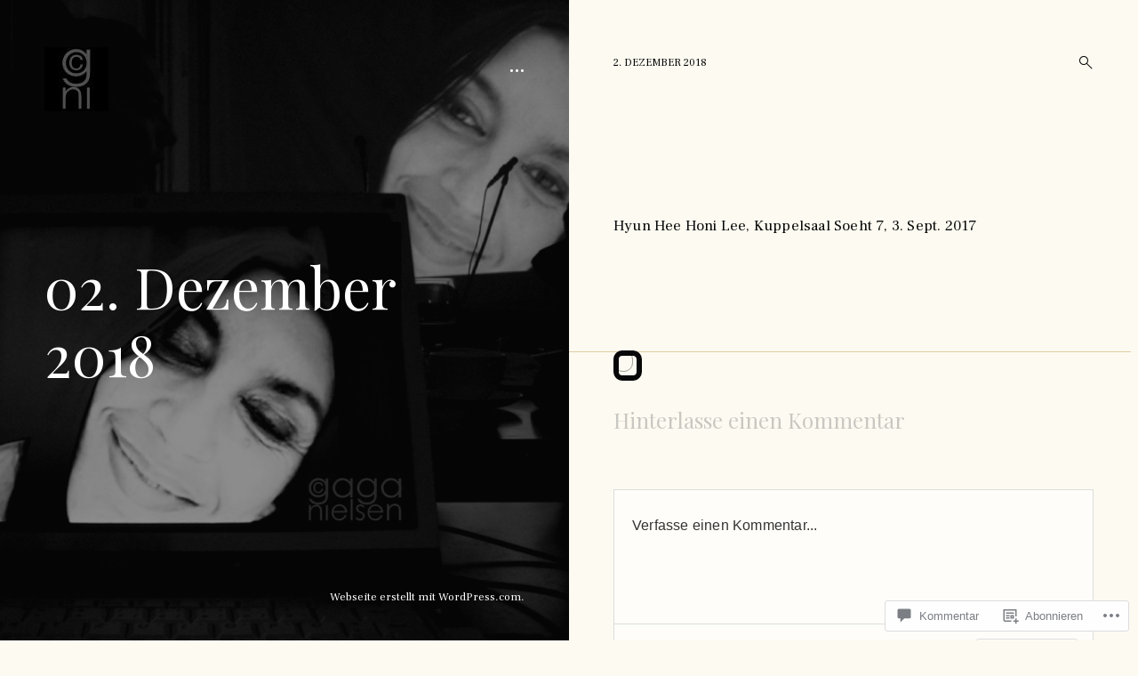

--- FILE ---
content_type: text/css;charset=utf-8
request_url: https://s0.wp.com/?custom-css=1&csblog=jhSa&cscache=6&csrev=8
body_size: -68
content:
/*
Willkommen bei den Individuellen CSS

Wie es funktioniert, steht unter http://wp.me/PEmnE-Bt
*/